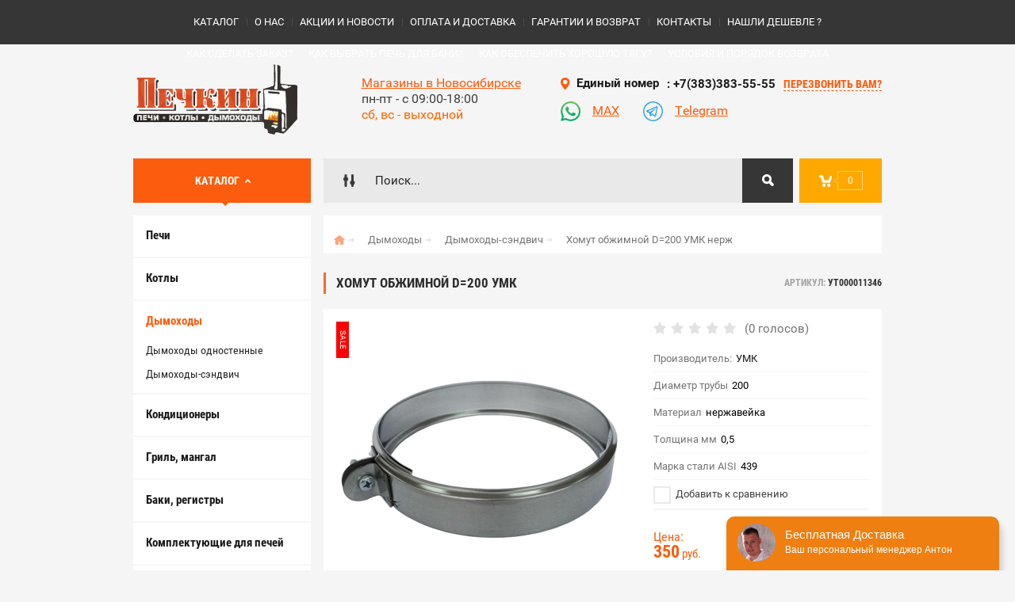

--- FILE ---
content_type: text/html; charset=utf-8
request_url: https://100pechei.ru/magazin/product/homut-obzhimnoj-d200-umk
body_size: 22137
content:

	<!doctype html><html lang="ru"><head><meta charset="utf-8"><title>Хомут обжимной D=200 УМК купить в Новосибирске, цены</title><meta name="description" content="Хомут обжимной D=200 УМК купить по цене 350 руб. в интернет-магазине «Печкин»."><meta name="mailru-domain" content="yqPbt39pMYVoDEPP" /><meta name="SKYPE_TOOLBAR" content="SKYPE_TOOLBAR_PARSER_COMPATIBLE"><meta name="cmsmagazine" content="6436b2df9477c3bdde6dd89690ae98b9" /><meta name="yandex-verification" content="32385317fbb0da09" /><meta name="viewport" content="width=device-width, initial-scale=1.0, maximum-scale=1.0, user-scalable=no"><meta name="format-detection" content="telephone=no"><meta http-equiv="x-rim-auto-match" content="none"><meta id="themeColor" name="theme-color" content=""><link rel="stylesheet" href="/g/css/styles_articles_tpl.css"><!--[if lt IE 10]><script src="/g/libs/ie9-svg-gradient/0.0.1/ie9-svg-gradient.min.js"></script><script src="/g/libs/jquery-placeholder/2.0.7/jquery.placeholder.min.js"></script><script src="/g/libs/jquery-textshadow/0.0.1/jquery.textshadow.min.js"></script><script src="/g/s3/misc/ie/0.0.1/ie.js"></script><![endif]--><!--[if lt IE 9]><script src="/g/libs/html5shiv/html5.js"></script><![endif]--><link href="/t/v1330/images/site.addons.scss.css" rel="stylesheet" type="text/css" /><!--<link rel = "prefetch" as = "image" href = "/thumb/2/8u_70f94JSjtAxJff06amQ/875r495/d/nmk.png">--><!--<link rel = "preload" as = "image" href = "/thumb/2/sIAefQLzQh0MJWLoqG3J-Q/875r495/d/elektro_kotly1.png"><link rel = "preload" as = "image" href = "/thumb/2/-KXBQ7vguLMe2N1Rx0YQlA/875r495/d/tverdotop_kotly1.png"><link rel = "preload" as = "image" href = "/thumb/2/kGCr172eQLL24Y9rYjlq5A/260r160/d/0_95961_7a86a669_orig_0.png"><link rel = "preload" as = "image" href = "/thumb/2/2eR6Tg2HwRLm7L7QrNOdzQ/875r495/d/nkss.jpg"><link rel = "preload" as = "image" href = "/thumb/2/nQ8sRmooQ_ufFOwZasAEDA/875r495/d/rt3337.jpg"><link rel = "preload" as = "image" href = "/thumb/2/zFlkfqSMSmVz53cEVjYJDA/207r90/d/logtip.png">--><!--<link rel = "prefetch" as = "image" href = "/thumb/2/wgt1dPId56AlssxRJNNcsA/875r495/d/36981.jpg"> --><link rel="preload" href="/g/fonts/roboto_condensed/roboto_condensed-r.woff2" as="font" type="font/woff2" crossorigin><link rel="preload" href="/g/fonts/roboto/roboto-r.woff2" as="font" type="font/woff2" crossorigin><link rel="preload" href="/g/fonts/roboto_condensed/roboto_condensed-b.woff2" as="font" type="font/woff2" crossorigin><!--<link rel="preload" href="/g/fonts/roboto/roboto-b.woff2" as="font" type="font/woff2" crossorigin><link rel="prefetch" href="/thumb/2/QqveIq-WV_-gwZXsVwcadQ/875r495/d/jpg_nmk_new-min.jpg" as="image" crossorigin><link rel="prefetch" href="/thumb/2/4n7XdH7CzD4qXIKzoUchDQ/875r495/d/3336981-min-min.jpg" as="image" crossorigin><link rel="prefetch" href="/thumb/2/shWAsGJSc34Jxx5rNQdKpg/875r495/d/555jpg_elektro_kotly1-min.jpg" as="image" crossorigin><link rel="prefetch" href="/thumb/2/QqveIq-WV_-gwZXsVwcadQ/875r495/d/jpg_nmk_new-min.jpg" as="image" crossorigin><link rel="prefetch" href="/thumb/2/QqveIq-WV_-gwZXsVwcadQ/875r495/d/jpg_nmk_new-min.jpg" as="image" crossorigin>--><!--<link rel = "preload" as = "style" href = "/t/v1021/images/theme0/theme.scss.css"><link rel = "preload" as = "style" href = "/g/shop2v2/default/css/theme.less.css">--><!-- <link rel="stylesheet" href="/t/v1330/images/theme0/theme.scss.css"><link rel = "stylesheet" href = "/g/shop2v2/default/css/theme.less.css">--><link rel = "stylesheet" href = "/g/shop2v2/default/css/theme.less.css"><link rel="stylesheet" href="/t/new_styles.css"><meta name="yandex-verification" content="7bc9794dc628c61c" />

            <!-- 46b9544ffa2e5e73c3c971fe2ede35a5 -->
            <script src='/shared/s3/js/lang/ru.js'></script>
            <script src='/shared/s3/js/common.min.js'></script>
        <link rel='stylesheet' type='text/css' href='/shared/s3/css/calendar.css' /><link rel='stylesheet' type='text/css' href='/shared/highslide-4.1.13/highslide.min.css'/>
<script type='text/javascript' src='/shared/highslide-4.1.13/highslide-full.packed.js'></script>
<script type='text/javascript'>
hs.graphicsDir = '/shared/highslide-4.1.13/graphics/';
hs.outlineType = null;
hs.showCredits = false;
hs.lang={cssDirection:'ltr',loadingText:'Загрузка...',loadingTitle:'Кликните чтобы отменить',focusTitle:'Нажмите чтобы перенести вперёд',fullExpandTitle:'Увеличить',fullExpandText:'Полноэкранный',previousText:'Предыдущий',previousTitle:'Назад (стрелка влево)',nextText:'Далее',nextTitle:'Далее (стрелка вправо)',moveTitle:'Передвинуть',moveText:'Передвинуть',closeText:'Закрыть',closeTitle:'Закрыть (Esc)',resizeTitle:'Восстановить размер',playText:'Слайд-шоу',playTitle:'Слайд-шоу (пробел)',pauseText:'Пауза',pauseTitle:'Приостановить слайд-шоу (пробел)',number:'Изображение %1/%2',restoreTitle:'Нажмите чтобы посмотреть картинку, используйте мышь для перетаскивания. Используйте клавиши вперёд и назад'};</script>
<link rel="icon" href="/favicon.ico" type="image/x-icon">

<!--s3_require-->
<link rel="stylesheet" href="/g/basestyle/1.0.1/user/user.css" type="text/css"/>
<link rel="stylesheet" href="/g/basestyle/1.0.1/cookie.message/cookie.message.css" type="text/css"/>
<link rel="stylesheet" href="/g/basestyle/1.0.1/user/user.blue.css" type="text/css"/>
<script type="text/javascript" src="/g/basestyle/1.0.1/user/user.js" async></script>
<link rel="stylesheet" href="/g/basestyle/1.0.1/cookie.message/cookie.message.blue.css" type="text/css"/>
<script type="text/javascript" src="/g/basestyle/1.0.1/cookie.message/cookie.message.js" async></script>
<!--/s3_require-->

<!--s3_goal-->
<script src="/g/s3/goal/1.0.0/s3.goal.js"></script>
<script>new s3.Goal({map:{"230461":{"goal_id":"230461","object_id":"92904241","event":"submit","system":"analytics","label":"Buy_one_click_done","code":"anketa"},"230661":{"goal_id":"230661","object_id":"92904241","event":"submit","system":"metrika","label":"otpravitzakaz","code":"anketa"},"230861":{"goal_id":"230861","object_id":"92903841","event":"submit","system":"metrika","label":"ordercalldone","code":"anketa"},"231061":{"goal_id":"231061","object_id":"92903841","event":"submit","system":"analytics","label":"Order_call_done","code":"anketa"}}, goals: [], ecommerce:[{"ecommerce":{"detail":{"products":[{"id":"666252302","name":"Хомут обжимной D=200 УМК нерж","price":350,"brand":"УМК","category":"Дымоходы/Дымоходы-сэндвич"}]}}}]});</script>
<!--/s3_goal-->
<script src="https://ajax.googleapis.com/ajax/libs/jquery/2.2.0/jquery.min.js"></script></head><body><div class="site-wrapper headertpl"><div class="fixed-btn-block-wr"><div class="go_up"></div></div><div class="callback-form-wr"><div class="callback-form-in"><div class="close-btn"></div><div class="tpl-anketa" data-api-url="/-/x-api/v1/public/?method=form/postform&param[form_id]=92903841&param[tpl]=db:form.minimal.tpl" data-api-type="form">
	
			<div class="title">Обратный звонок</div>		<form method="post" action="/">
		<input type="hidden" name="form_id" value="db:form.minimal.tpl">
		<input type="hidden" name="tpl" value="db:form.minimal.tpl">
		<input type="hidden" name="placeholdered_fields" value="">
									        <div class="tpl-field type-text field-required">
	          <div class="field-title">Ваше имя или название организации: <span class="field-required-mark">*</span></div>	          <div class="field-value">
	          		            	<input  type="text" size="30" maxlength="100" value="" name="d[0]" />
	            	            	          </div>
	        </div>
	        						        <div class="tpl-field type-text field-required">
	          <div class="field-title">Ваш E-mail или телефон: <span class="field-required-mark">*</span></div>	          <div class="field-value">
	          		            	<input  type="text" size="30" maxlength="100" value="" name="d[1]" />
	            	            	          </div>
	        </div>
	        						        <div class="tpl-field type-textarea">
	          <div class="field-title">Комментарий:</div>	          <div class="field-value">
	          		            	<textarea cols="50" rows="7" name="d[2]"></textarea>
	            	            	          </div>
	        </div>
	        						        <div class="tpl-field type-checkbox field-required">
	          	          <div class="field-value">
	          						<ul>
													<li><label><input type="checkbox" value="Да" name="d[3]" />Я согласен(на) на обработку моих персональных данных.</label></li>
											</ul>
					            	          </div>
	        </div>
	        		
		
		<div class="tpl-field tpl-field-button">
			<button type="submit" class="tpl-form-button" >Отправить</button>
		</div>
		<re-captcha data-captcha="recaptcha"
     data-name="captcha"
     data-sitekey="6LddAuIZAAAAAAuuCT_s37EF11beyoreUVbJlVZM"
     data-lang="ru"
     data-rsize="invisible"
     data-type="image"
     data-theme="light"></re-captcha></form>
	
						
	
</div>
</div></div><div class="top-line-wr_pk"><div class="top-line-in_pk"><div class="menu-top-wr2_pk"><ul class="menu-top_pk"><li class="opened active"><a href="/" >КАТАЛОГ</a></li><li><a href="/o-nas" >О НАС</a></li><li><a href="/aktsii-i-novosti" >АКЦИИ И НОВОСТИ</a></li><li><a href="/oplata-i-dostavka" >ОПЛАТА И ДОСТАВКА</a></li><li><a href="/garantii" >ГАРАНТИИ И ВОЗВРАТ</a></li><li><a href="/kontakti" >КОНТАКТЫ</a></li><li><a href="/nashli-deshevle-sdelayem-skidku" >НАШЛИ ДЕШЕВЛЕ ?</a></li><li><a href="/kak-sdelat-zakaz" >КАК СДЕЛАТЬ ЗАКАЗ?</a></li><li><a href="/kak-vybrat-pech-dlya-bani" >КАК ВЫБРАТЬ ПЕЧЬ ДЛЯ БАНИ?</a></li><li><a href="/kak-obespechit-khoroshuyu-tyagu" >КАК ОБЕСПЕЧИТЬ ХОРОШУЮ ТЯГУ?</a></li><li><a href="/usloviya-i-poryadok-vozvrata" >УСЛОВИЯ И ПОРЯДОК ВОЗВРАТА</a></li></ul></div></div></div><div class="top-line-wr"><div class="top-line-in"><div class="menu-blocks-btn"></div><div class="mobile-menu-blocks-wr"><div class="mobile-menu-blocks-in"><div class="mobile-menu-blocks-in-title"><span>Меню</span> <span class="close-btn"></span></div><nav class="menu-top-wr"><ul class="menu-top"><li class="opened active"><a href="/" >КАТАЛОГ</a></li><li><a href="/o-nas" >О НАС</a></li><li><a href="/aktsii-i-novosti" >АКЦИИ И НОВОСТИ</a></li><li><a href="/oplata-i-dostavka" >ОПЛАТА И ДОСТАВКА</a></li><li><a href="/garantii" >ГАРАНТИИ И ВОЗВРАТ</a></li><li><a href="/kontakti" >КОНТАКТЫ</a></li><li><a href="/nashli-deshevle-sdelayem-skidku" >НАШЛИ ДЕШЕВЛЕ ?</a></li><li><a href="/kak-sdelat-zakaz" >КАК СДЕЛАТЬ ЗАКАЗ?</a></li><li><a href="/kak-vybrat-pech-dlya-bani" >КАК ВЫБРАТЬ ПЕЧЬ ДЛЯ БАНИ?</a></li><li><a href="/kak-obespechit-khoroshuyu-tyagu" >КАК ОБЕСПЕЧИТЬ ХОРОШУЮ ТЯГУ?</a></li><li><a href="/usloviya-i-poryadok-vozvrata" >УСЛОВИЯ И ПОРЯДОК ВОЗВРАТА</a></li></ul></nav></div></div><nav class="menu-top-wr2"><ul class="menu-top2"><li class="opened active"><a href="/" >КАТАЛОГ</a></li><li><a href="/o-nas" >О НАС</a></li><li><a href="/aktsii-i-novosti" >АКЦИИ И НОВОСТИ</a></li><li><a href="/oplata-i-dostavka" >ОПЛАТА И ДОСТАВКА</a></li><li><a href="/garantii" >ГАРАНТИИ И ВОЗВРАТ</a></li><li><a href="/kontakti" >КОНТАКТЫ</a></li><li><a href="/nashli-deshevle-sdelayem-skidku" >НАШЛИ ДЕШЕВЛЕ ?</a></li><li><a href="/kak-sdelat-zakaz" >КАК СДЕЛАТЬ ЗАКАЗ?</a></li><li><a href="/kak-vybrat-pech-dlya-bani" >КАК ВЫБРАТЬ ПЕЧЬ ДЛЯ БАНИ?</a></li><li><a href="/kak-obespechit-khoroshuyu-tyagu" >КАК ОБЕСПЕЧИТЬ ХОРОШУЮ ТЯГУ?</a></li><li><a href="/usloviya-i-poryadok-vozvrata" >УСЛОВИЯ И ПОРЯДОК ВОЗВРАТА</a></li></ul></nav><div class="top-line-right"><div class="block-user-wr">
	<div class="login-block-btn ">Вход</div>
	<div class="block-body">
		<div class="block-body-in">
			<div class="block-body-in-title"><span>Мой кабинет</span><span class="close-btn"></span></div>
							<form method="post" action="/users">
					<input type="hidden" name="mode" value="login">
					<div class="field name">
						<label class="field-title" for="login">Логин</label>
						<label class="input"><input type="text" name="login" id="login" tabindex="1" value=""></label>
					</div>
					<div class="field password clear-self">
						<label class="field-title" for="password">Пароль</label>
						<label class="input"><input type="password" name="password" id="password" tabindex="2" value=""></label>
					</div>
					<div class="field links">
						<button type="submit" class="btn-variant1"><span>Войти</span></button>
						<a href="/users/forgot_password" class="forgot">Забыли пароль?</a>
					</div>
						<a href="/users/register" class="register">Регистрация</a>
				<re-captcha data-captcha="recaptcha"
     data-name="captcha"
     data-sitekey="6LddAuIZAAAAAAuuCT_s37EF11beyoreUVbJlVZM"
     data-lang="ru"
     data-rsize="invisible"
     data-type="image"
     data-theme="light"></re-captcha></form>
					</div>
	</div>
</div></div></div></div><div class="site-wrapper-in"><header role="banner" class="site-header" ><div class="site-header-in"><div class="company-block"><a class="company-logo" href="https://100pechei.ru"  title="На главную страницу"><img src=/thumb/2/zFlkfqSMSmVz53cEVjYJDA/207r90/d/logtip.png alt="/"></a><div class="company-name-wr"></div></div><div class="adress_header"><div class="adress_head"><div><a href="/kontakti">Магазины в Новосибирске</a></div><div>пн-пт - с 09:00-18:00</div><div style="color: #ff6600">сб, вс - выходной</div></div></div><div class="company-contacts"><div class="wspr-top-contacts"><div class="top-address"><span class="address-ico"></span><div class="top-address-block-city">Единый номер</div></div><div class="top-phone"><span class="phone-ico"></span><div class="top-phone-block" itemscope itemtype="http://schema.org/Organization"><div style="display:none;" itemprop="name">Индивидуальный предприниматель</div><div style="display:none;" itemprop="address" itemscope itemtype="http://schema.org/PostalAddress"><span itemprop="addressCountry">Россия</span><span itemprop="addressLocality">Новосибирск</span><span itemprop="streetAddress">Богдана Хмельницкого, 115</span><span itemprop="postalCode"> 630027</span></div><div><a onclick="yaCounter31116765.reachGoal('phoneclick'); ga('send', 'event', 'Button', 'Click', 'Phone_click'); return true;" href="tel:73833835555"><span itemprop="telephone"> : +7(383)383-55-55</span></a></div></div><a href="#" class="callback-btn-top" onclick="yaCounter31116765.reachGoal('ordercall'); ga('send', 'event', 'Button', 'Click', 'Order_call'); return true;"><span>перезвонить Вам?</span></a></div></div><div class="wspr-top-messengers"><a href="https://max.ru/u/f9LHodD0cOK8t-XLw5XYLbBdWCCYtWRmi9MXk5FK_ArRmUN0sfkVDproeRg" target="_blank"><span><img src="/t/images/wspr/icon-whatsapp.png"></span><span>MAX</span></a><a href="https://t.me/pechei100" target="_blank"><span><img src="/t/images/wspr/icon-telegram.png"></span><span>Telegram</span></a></div></div></div></header> <!-- .site-header --><div class="search-cart-block-wr" ><div class="search-cart-block-in"><div class="folder-block-btn-wr"><div class="folder-block-btn btn-variant1 active"><span>Каталог</span></div></div><div class="search-block-wr "><div class="search-block-desk-btn"></div><div class="search-block-in"><div class="search-block-in2"><div class="search-block-in-title"><span>Поиск</span><span class="close-btn"></span></div><div class="site-search-wr"><form action="/search" method="get" class="site-search-form clear-self"><input type="text" class="search-text" name="search" onBlur="this.placeholder=this.placeholder==''?'Поиск...':this.placeholder" onFocus="this.placeholder=this.placeholder=='Поиск...'?'':this.placeholder;" placeholder="Поиск..." /><input type="submit" class="search-but" value=""/><re-captcha data-captcha="recaptcha"
     data-name="captcha"
     data-sitekey="6LddAuIZAAAAAAuuCT_s37EF11beyoreUVbJlVZM"
     data-lang="ru"
     data-rsize="invisible"
     data-type="image"
     data-theme="light"></re-captcha></form></div>    
    
<div class="search-online-store">
    <div class="block-title"></div>
    <div class="block-body">
        <form class="dropdown" action="/magazin/search" enctype="multipart/form-data">
            <input type="hidden" name="sort_by" value="">
            
            

                        <div class="row search_price range_slider_wrapper field opened">
                <div class="row-title field-title"><span>Цена</span></div>
                <div class="field-body">
                    <div class="price_range clear-self">
                        <span class="low-wr"><span>от</span> <input name="s[price][min]" type="text" size="5" class="small low" value="0" /></span>
                        <span class="hight-wr"><span>до</span> <input name="s[price][max]" type="text" size="5" class="small hight" data-max="200000" value="200000" /></span>
                    </div>
                    <div class="input_range_slider"></div>
                </div>
            </div>
            
                            <div class="field text ">
                    <label class="field-title" for="s[name]"><span>Название</span></label>
                    <div class="field-body">
                        <label class="input"><input type="text" name="s[name]" id="s[name]" value=""></label>
                    </div>
                </div>
            
                            <div class="field text ">
                    <label class="field-title" for="s[article"><span>Артикул</span></label>
                    <div class="field-body">
                        <label class="input"><input type="text" name="s[article]" id="s[article" value=""></label>
                    </div>
                </div>
            
                            <div class="field text ">
                    <label class="field-title" for="search_text"><span>Текст</span></label>
                    <div class="field-body">
                        <label class="input"><input type="text" name="search_text" id="search_text"  value=""></label>
                    </div>
                </div>
                        
                            <div class="field select ">
                    <span class="field-title"><span>Выберите категорию</span></span>
                    <div class="field-body">
                        <select name="s[folder_id]" id="s[folder_id]">
                            <option value="">Все</option>
                                                                                                                                                            <option value="638868441" >
                                         Печи
                                    </option>
                                                                                                                                <option value="748126861" >
                                        &raquo; Готовые комплекты для бани
                                    </option>
                                                                                                                                <option value="97573851" >
                                        &raquo; Готовые комплекты для дома
                                    </option>
                                                                                                                                <option value="638869841" >
                                        &raquo; Печи для бани
                                    </option>
                                                                                                                                <option value="638870041" >
                                        &raquo; Печи отопительно-варочные
                                    </option>
                                                                                                                                <option value="638868641" >
                                        &raquo; Печи отопительные для дачи
                                    </option>
                                                                                                                                <option value="541431509" >
                                        &raquo; Печи для гаража
                                    </option>
                                                                                                                                <option value="638870641" >
                                        &raquo; Печи-камины
                                    </option>
                                                                                                                                <option value="200421306" >
                                        &raquo; Электрокаменки
                                    </option>
                                                                                                                                <option value="203704507" >
                                        &raquo; Печи для бассейна
                                    </option>
                                                                                                                                <option value="638868041" >
                                         Котлы
                                    </option>
                                                                                                                                <option value="638867841" >
                                        &raquo; Котлы твердотопливные
                                    </option>
                                                                                                                                <option value="638870441" >
                                        &raquo; Электрические котлы
                                    </option>
                                                                                                                                <option value="182807906" >
                                        &raquo; Газовые котлы
                                    </option>
                                                                                                                                <option value="639772241" >
                                         Дымоходы
                                    </option>
                                                                                                                                <option value="638869441" >
                                        &raquo; Дымоходы одностенные
                                    </option>
                                                                                                                                <option value="638869041" >
                                        &raquo; Дымоходы-сэндвич
                                    </option>
                                                                                                                                <option value="679449509" >
                                         Кондиционеры
                                    </option>
                                                                                                                                <option value="679483309" >
                                        &raquo; Настенные сплит-системы
                                    </option>
                                                                                                                                <option value="638870841" >
                                         Гриль, мангал
                                    </option>
                                                                                                                                <option value="638867441" >
                                         Баки, регистры
                                    </option>
                                                                                                                                <option value="638868241" >
                                         Комплектующие для печей
                                    </option>
                                                                                                                                <option value="638868841" >
                                         Изоляция и защита
                                    </option>
                                                                                                                                <option value="638869641" >
                                         Камни для каменки
                                    </option>
                                                                                    </select>
                    </div>
                </div>

                <div id="shop2_search_custom_fields"></div>
            
                        <div id="shop2_search_global_fields">
                
										            </div>
                                        <div class="field select ">
                    <span class="field-title"><span>Производитель</span></span>
                    <div class="field-body">
                        <select name="s[vendor_id]">
                            <option value="">Все</option>          
                                                            <option value="45813702" >GEFEST</option>
                                                            <option value="192753841" >GREIVARI</option>
                                                            <option value="92571509" >Haier</option>
                                                            <option value="6022706" >Kennet</option>
                                                            <option value="44664708" >Prometall</option>
                                                            <option value="192913841" >Везувий</option>
                                                            <option value="192914041" >Жарсталь</option>
                                                            <option value="43708861" >НМК Сибирь</option>
                                                            <option value="192754241" >ПиК</option>
                                                            <option value="192753241" >РФ</option>
                                                            <option value="47875702" >САБАНТУЙ</option>
                                                            <option value="79809909" >СОГРЕЙ</option>
                                                            <option value="215593641" >СТЭН</option>
                                                            <option value="192752841" >СФЕРА</option>
                                                            <option value="26589509" >ТАЙГА</option>
                                                            <option value="192753041" >Теплодар</option>
                                                            <option value="192918641" >Термосталь</option>
                                                            <option value="192753641" >УМК</option>
                                                            <option value="192753441" >Феррум</option>
                                                            <option value="12583302" >ЭкоКамин</option>
                                                            <option value="192754041" >Электромаш</option>
                                                    </select>
                    </div>
                </div>
                                        <div class="field select ">
                    <span class="field-title"><span>Новинка</span></span>
                    <div class="field-body">
                        <select name="s[new]">
                            <option value="">Все</option>
                            <option value="1">да</option>
                            <option value="0">нет</option>
                        </select>
                    </div>
                </div>
            
                            <div class="field select ">
                    <span class="field-title"><span>Спецпредложение</span></span>
                    <div class="field-body">
                        <select name="s[special]">
                            <option value="">Все</option>
                            <option value="1">да</option>
                            <option value="0">нет</option>
                        </select>
                    </div>
                </div>
            
                            <div class="field select">
                    <span class="field-title"><span>Результатов на странице</span></span>
                    <div class="field-body">
                        <select name="s[products_per_page]">
                                                                                                                        <option value="5">5</option>
                                                                                            <option value="20">20</option>
                                                                                            <option value="35">35</option>
                                                                                            <option value="50">50</option>
                                                                                            <option value="65">65</option>
                                                                                            <option value="80">80</option>
                                                                                            <option value="95">95</option>
                                                    </select>
                    </div>
                </div>
            
            <div class="submit">
                <button type="submit" class="search-btn btn-variant1">Найти</button>
            </div>
        <re-captcha data-captcha="recaptcha"
     data-name="captcha"
     data-sitekey="6LddAuIZAAAAAAuuCT_s37EF11beyoreUVbJlVZM"
     data-lang="ru"
     data-rsize="invisible"
     data-type="image"
     data-theme="light"></re-captcha></form>
    </div>
</div><!-- Search Form --></div></div></div><div id="shop2-cart-preview" class="my-cart-body-wr">
		<div class="my-cart-title">
		<span>0</span>
	</div>
	<div class="my-cart-body">
		<div class="my-cart-body-in">
			<div class="my-cart-body-in-title"><span>Корзина</span><span class="close-btn"></span></div>
							<div>Ваша корзина пуста</div>
	                </div>
	</div>
</div><!-- Cart Preview --></div></div><!--<script src="/g/libs/jquery/1.10.2/jquery.min.js"></script>-->
<script>
    var panelColor = $('.top-line-wr').css('backgroundColor');
    $('#themeColor').attr('content', panelColor);
</script>






	<script type="text/javascript" src="/g/printme.js"></script>
	<script type="text/javascript" src="/g/shop2v2/default/js/tpl.js"></script>
	<script type="text/javascript" src="/g/shop2v2/default/js/baron.min.js"></script>
<script type="text/javascript" src="/g/shop2v2/default/js/shop2.2.min.js"></script>


<script type="text/javascript">shop2.init({"productRefs": {"490587702":{"dostavka_85":{"d55a5cc4e23a5bf9878ab86deea85053":["666252302"]},"garantii":{"a17ee8ef129cb48c194a6618236ac194":["666252302"]},"diametr_truby_972":{"370184441":["666252302"]},"material":{"370181841":["666252302"]},"tolsina_mm":{"370182641":["666252302"]},"marka_stali_aisi":{"22934506":["666252302"]}}},"apiHash": {"getPromoProducts":"a4793cbaf2d55730ae3dea2d8a8507a5","getSearchMatches":"42254c680cccdd32ec22341bf4efcf3c","getFolderCustomFields":"804cd4130b085d1d6e822c67e913c569","getProductListItem":"98b6ae6bc03eeeaa390b2de5f71cf5a5","cartAddItem":"2d4009a01a86aea375ae5d22f9c0043e","cartRemoveItem":"1dc8c1adb0d69e306f252b8a41032564","cartUpdate":"2a03c51dd2af62e2cdf4aa7ac89a1690","cartRemoveCoupon":"2d84ee92bb83278d7efc3aaf9fc6662e","cartAddCoupon":"150c76d477d2ee280827701d9eecb02b","deliveryCalc":"15671bb003e662acaec61f4ee0969de9","printOrder":"b66c34ec56872df36308122dea913e23","cancelOrder":"978a3becb7b3767c44fe3050dfd07828","cancelOrderNotify":"5e2344389ea3ee4ddff6d33cd5f2d220","repeatOrder":"21ef133dc712acebbb85af13d4c48467","paymentMethods":"25e20ca29cde4f1c721ec7ae2deead56","compare":"c80123a7300ad9069aa2786bc58dea85"},"hash": null,"verId": 1780759,"mode": "product","step": "","uri": "/magazin","IMAGES_DIR": "/d/","my": {"list_picture_enlarge":true,"accessory":"\u0410\u043a\u0441\u0441\u0435\u0441\u0441\u0443\u0430\u0440\u044b","kit":"\u041d\u0430\u0431\u043e\u0440","recommend":"\u0420\u0435\u043a\u043e\u043c\u0435\u043d\u0434\u0443\u0435\u043c\u044b\u0435","similar":"\u041f\u043e\u0445\u043e\u0436\u0438\u0435","modification":"\u041c\u043e\u0434\u0438\u0444\u0438\u043a\u0430\u0446\u0438\u0438","unique_values":true,"pricelist_options_toggle":true,"image_cart_width":"368","image_cart_height":"564","hide_share":true},"maps_yandex_key":"","maps_google_key":""});</script>
<style type="text/css">.product-item-thumb {width: 272px;}.product-item-thumb .product-image, .product-item-simple .product-image {height: 330px;width: 272px;}.product-item-thumb .product-amount .amount-title {width: 176px;}.product-item-thumb .product-price {width: 222px;}.shop2-product .product-side-l {width: 180px;}.shop2-product .product-image {height: 160px;width: 180px;}.shop2-product .product-thumbnails li {width: 50px;height: 50px;}</style><div class="site-container"><aside role="complementary" class="site-sidebar left  viewedBlockNone "><div class="folders-block-wr opened"><div class="folders-block-in"><ul class="folders-ul"><li><a href="/magazin/folder/pechi" ><span>Печи</span></a><ul class="level-2"><li><a href="/magazin/folder/gotovyye-komplekty-dlya-bani" ><span>Готовые комплекты для бани</span></a></li><li><a href="/magazin/folder/gotov-kompl-dl-dom" ><span>Готовые комплекты для дома</span></a></li><li><a href="/magazin/folder/pechi-dlya-bani-sauny" ><span>Печи для бани</span></a></li><li><a href="/magazin/folder/pechi-otopitelno-varochnyye" ><span>Печи отопительно-варочные</span></a></li><li><a href="/magazin/folder/otopitelnye-pechi-dlya-dachi" ><span>Печи отопительные для дачи</span></a></li><li><a href="/magazin/folder/pechi-dlya-garazha" ><span>Печи для гаража</span></a></li><li><a href="/magazin/folder/pechi-kaminy" ><span>Печи-камины</span></a></li><li><a href="/magazin/folder/elektrokamenki" ><span>Электрокаменки</span></a></li><li><a href="/magazin/folder/vodonagrevateli-dlya-bassejna" ><span>Печи для бассейна</span></a></li></ul></li><li><a href="/magazin/folder/kotly" ><span>Котлы</span></a><ul class="level-2"><li><a href="/magazin/folder/kotly-tverdotoplivnye" ><span>Котлы твердотопливные</span></a></li><li><a href="/magazin/folder/elektrokotly" ><span>Электрические котлы</span></a></li><li><a href="/magazin/folder/gazovye-kotly" ><span>Газовые котлы</span></a></li></ul></li><li class="opened"><a href="/magazin/folder/dymokhody-nsk" ><span>Дымоходы</span></a><ul class="level-2"><li><a href="/magazin/folder/dymohody-odnostennye" ><span>Дымоходы одностенные</span></a></li><li class="opened active"><a href="/magazin/folder/dymohody-sendvich" ><span>Дымоходы-сэндвич</span></a></li></ul></li><li><a href="/magazin/folder/kondicionery" ><span>Кондиционеры</span></a><ul class="level-2"><li><a href="/magazin/folder/nastennye-split-sistemy" ><span>Настенные сплит-системы</span></a></li></ul></li><li><a href="/magazin/folder/gril-mangal" ><span>Гриль, мангал</span></a></li><li><a href="/magazin/folder/baki-registry" ><span>Баки, регистры</span></a></li><li><a href="/magazin/folder/komplektuyushchiye-dlya-pechey" ><span>Комплектующие для печей</span></a></li><li><a href="/magazin/folder/izolyatsiya-i-zashchita" ><span>Изоляция и защита</span></a></li><li><a href="/magazin/folder/kamni-dlya-kamenki" ><span>Камни для каменки</span></a></li></ul></div></div><div class="edit-block-wr"><div class="edit-block-body-wr"><div class="edit-block-title">Яндекс, 2ГИС</div><div class="edit-block-body"><p style="text-align: center;"><iframe frameborder="0" height="50" src="https://yandex.ru/sprav/widget/rating-badge/1132760653?type=rating" width="150"></iframe></p>

<p style="text-align: center;"><iframe frameborder="0" height="50px" src="https://widget.2gis.ru/api/widget?org_id=141274360047181&amp;branch_id=141265771010277&amp;size=medium&amp;theme=light" width="150px"></iframe></p></div><div class="edit-block-timer-wr"><div class="edit-block-timer-title">До конца акции осталось:</div><div class="edit-block-timer"></div></div></div></div><nav class="menu-left-wr"><ul class="menu-left"><li><a href="/poleznaya-informaciya" >ПОЛЕЗНАЯ ИНФОРМАЦИЯ</a></li></ul></nav><nav class="menu-left-wr"><ul class="menu-left"><li><a rel="nofollow" href="//novosibirsk.flamp.ru/firm/pechkin_sklad_magazin_po_prodazhe_pechejj_kotlov_dymokhodov-141265771010277">Отзывы о нас</a></li></ul></nav><div><a class="flamp-widget" href="//novosibirsk.flamp.ru/firm/pechkin_sklad_magazin_po_prodazhe_pechejj_kotlov_dymokhodov-141265771010277"  data-flamp-widget-type="medium-new" data-flamp-widget-id="141265771010277">Отзывы о нас на Флампе</a>
            <script>!function(d,s){var js,fjs=d.getElementsByTagName(s)[0];js=d.createElement(s);js.async=1;js.src="//widget.flamp.ru/loader.js";fjs.parentNode.insertBefore(js,fjs);}(document,"script");</script>
            </div><div class="news-wrap"><div class="news-name clear-self">Новости</div><div class="news-block-wr"><div class="news-block"><time class="news-date" datetime="2025-12-23 14:10:07">23.<span>12.2025</span></time><a href="/aktsii-i-novosti/view/rez-rab-nov-2026" class="news-title">Режим работы на новогодние праздники в 2026 году.</a></div><div class="news-block"><time class="news-date" datetime="2025-04-28 16:00:55">28.<span>04.2025</span></time><a href="/aktsii-i-novosti/view/rezhim2025" class="news-title">Режим работы на майские праздники в 2025 году</a></div><div class="news-block"><time class="news-date" datetime="2025-03-10 17:13:44">10.<span>03.2025</span></time><a href="/aktsii-i-novosti/view/dym-umk" class="news-title">СКИДКА НА ДЫМОХОДЫ УМК</a></div></div><a href="/aktsii-i-novosti" class="all-news">Все новости</a></div></aside> <!-- .site-sidebar.left --><main role="main" class="site-main"><div class="site-main__inner"><div class="path-wrapper"><div class="site-path" itemscope itemtype="http://schema.org/BreadcrumbList"><span itemscope itemprop="itemListElement" itemtype="http://schema.org/ListItem"><span><a  itemprop="item" href="/"><span itemprop="name">Главная</span><meta itemprop="position" content="1"></a></span></span> <span itemscope itemprop="itemListElement" itemtype="http://schema.org/ListItem"><span><a  itemprop="item" href="/magazin/folder/dymokhody-nsk"><span itemprop="name">Дымоходы</span></a></span><meta itemprop="position" content="2"></span> <span itemscope itemprop="itemListElement" itemtype="http://schema.org/ListItem"><span><a  itemprop="item" href="/magazin/folder/dymohody-sendvich"><span itemprop="name">Дымоходы-сэндвич</span></a></span><meta itemprop="position" content="3"></span> <span itemscope itemprop="itemListElement" itemtype="http://schema.org/ListItem"><span itemprop="name"><span style="position: relative; top: 7px;">Хомут обжимной D=200 УМК нерж</span></span><meta itemprop="position" content="4"></span></div></div><h1 style="display: flex;justify-content: space-between;align-items: center;">Хомут обжимной D=200 УМК<span style="display: flex;float:right;padding-left: 20px;font-size: 14px;">
	
					
	
	
					<div class="shop2-product-article"><span>Артикул:</span> УТ000011346</div>
	
	</span></h1><div class="site-content-body bgNone">
	<div class="shop2-cookies-disabled shop2-warning hide"></div>
	
	
	
		
							
			
							
			
							
			
		
					<div class="shop2-product-mode-wr" itemscope itemtype="http://schema.org/Product">
	<div itemprop="name" style="display:none;">Хомут обжимной D=200 УМК нерж</div>
	
	
	<form 
		method="post" 
		action="/magazin?mode=cart&amp;action=add" 
		accept-charset="utf-8"
		class="product-shop2 clear-self">

		<input type="hidden" name="kind_id" value="666252302"/>
		<input type="hidden" name="product_id" value="490587702"/>
		<input type="hidden" name="meta" value='{&quot;diametr_truby_972&quot;:&quot;370184441&quot;,&quot;material&quot;:&quot;370181841&quot;,&quot;tolsina_mm&quot;:&quot;370182641&quot;,&quot;marka_stali_aisi&quot;:&quot;22934506&quot;}'/>
		
		<div class="product-l-side-wr">
			<div class="product-l-side">
				<div class="product-label">
										<div class="product-spec">Sale</div>				</div>
				<div class="product-image" title="Хомут обжимной D=200 УМК нерж">
										<div>
						<a href="/d/1homut_n1.png" data-size="800x582">
		                <img itemprop="image" src="/thumb/2/MiZmKVMouIMZxCq8ZNbk_g/368r564/d/1homut_n1.png"  />
		                </a>
		            </div>
	                	                					<div >
	                   <a href="/d/1homut_n_5.png" style="display: none;">
	                        <img src="/thumb/2/jFOBEan4xjnyxBYkxPs9Dg/368r564/d/1homut_n_5.png" alt="" />
	                    </a>
	                </div>
	                                </div>


	            	            <div class="product-thumbnails-wr">
	                <ul class="product-thumbnails">
	                    	                    <li class="active">
		                    <a href="/d/1homut_n1.png">
		                      <img src="/thumb/2/Dl_I5HxkDzE97yCDYjPVPQ/48r74/d/1homut_n1.png" alt=""  />
		                  	</a>
						</li>
	                    	                    	                        <li>
	                            <a href="/d/1homut_n_5.png">
	                                <img src="/thumb/2/GwS0iN2icZkpIN8--2jzWg/48r74/d/1homut_n_5.png" alt="" />
	                            </a>
	                        </li>
	                    	                </ul>
	            </div>
	            
							</div>
		</div>
		<div class="product-r-side">
			
				
	<div class="tpl-rating-block"><div class="tpl-stars" itemscope itemtype="http://schema.org/Rating"><div class="tpl-rating"   style="width: 0%;"></div><div tyle="display:none; itemprop="aggregateRating"><div style="display:none;" itemprop="ratingValue"></div></div></div><span>(0 голосов)</span></div>
			
	
					
	
	
					<div class="shop2-product-article"><span>Артикул:</span> УТ000011346</div>
	
	
            
                        <div class="product-anonce">
                Предназначен для крепления элементов дымохода между собой
            </div>
            
			<div class="details-product">

				<ul class="product-options"><li class="even"><div class="option-title">Производитель:</div><div class="option-body"><a href="/shop/vendor/umk"><span itemprop="brand">УМК</span></a></div></li><li class="odd type-select"><div class="option-title">Диаметр трубы</div><div class="option-body">200</div></li><li class="even type-select"><div class="option-title">Материал</div><div class="option-body">нержавейка</div></li><li class="odd type-select"><div class="option-title">Толщина мм</div><div class="option-body">0,5</div></li><li class="even type-select"><div class="option-title">Марка стали AISI</div><div class="option-body">439</div></li></ul>				
			<div class="product-compare">
			<label>
				<input type="checkbox" value="666252302"/>
				Добавить к сравнению
			</label>
		</div>
		
				
				<div class="shop2-clear-container"></div>
			</div>
						<div itemprop="offers" itemscope itemtype="http://schema.org/Offer">
				<div class="add-form">
				<div style="display:none;" itemprop="priceCurrency">RUB</div>
					<div class="product-price">
						<div itemprop="priceValidUntil" style="display:none;">3030-01-01</div>
						<div itemprop="availability" style="display:none;">InStock</div>
						<span style="color: #fb5c0d; display: inline-block; vertical-align: middle;">Цена: </span>
							<div class="price-current">
		<strong  itemprop="price">350</strong> руб.			</div>
							
					</div>
						<div class="product-amount">
									<div class="amount-title">Количество:</div>
										<div class="shop2-product-amount">
				<button type="button" class="amount-minus">&#8722;</button><input type="text" name="amount" data-min="1" data-multiplicity="0" maxlength="4" value="1" /><button type="button" class="amount-plus">&#43;</button>
			</div>
						</div>

				</div>
			</div>
				
			<button class="shop2-product-btn type-3 buy btn-variant1" type="submit" onclick="yaCounter31116765.reachGoal('buttonkupit'); ga('send', 'event', 'Button', 'Click', 'Add_to_card'); return true;">
			<span>Купить</span>
		</button>
	

<input type="hidden" value="Хомут обжимной D=200 УМК нерж" name="product_name" />
<input type="hidden" value="http://100pechei.ru/magazin/product/homut-obzhimnoj-d200-umk" name="product_link" />
								<div class="buy-one-click-wr">
					<a class="buy-one-click" href="#" onclick="yaCounter31116765.reachGoal('oneclickkupit'); ga('send', 'event', 'Button', 'Click', 'Buy_one_click'); return true;">Купить в один клик</a>
				</div>
                					</div>
	<re-captcha data-captcha="recaptcha"
     data-name="captcha"
     data-sitekey="6LddAuIZAAAAAAuuCT_s37EF11beyoreUVbJlVZM"
     data-lang="ru"
     data-rsize="invisible"
     data-type="image"
     data-theme="light"></re-captcha></form><!-- Product -->
	<div>	



	<div id="product_tabs" class="shop-product-data">
					<ul class="shop-product-tabs">
				<li class="active-tab"><a href="#shop2-tabs-2"><span>Описание</span></a></li><li ><a href="#shop2-tabs-01"><span>Отзывы</span></a></li><li ><a href="#shop2-tabs-11"><span>Оплата и Доставка</span></a></li><li ><a href="#shop2-tabs-17"><span>Гарантии</span></a></li>
			</ul>

						<div class="shop-product-desc" itemprop="description">
				
				
								<div class="desc-area active-area" id="shop2-tabs-2">
					Хомут обжимной&nbsp;предназначен для&nbsp;крепления элементов дымохода между собой, используется для&nbsp;улучшения герметизации на&nbsp;стыках дымоходов.
					<div class="shop2-clear-container"></div>
				</div>
								
								
				
				
				<div class="desc-area " id="shop2-tabs-11"><p><strong>еть магазинов Печкин находится в&nbsp;Новосибирске. Заказы доставляем по&nbsp;всей России и&nbsp;в страны ближнего зарубежья.</strong></p>

<p><strong><strong>ОПЛАТИТЬ ЗАКАЗ&nbsp;можно:</strong></strong></p>

<ol>
	<li><strong>Наличными при получении товара</strong>. Вместе с заказом выдаются документы об оплате и бланк заказа. Заказ можно оформить по телефону или через интернет-магазин.</li>
	<li><strong>Наличными в торговом зале.</strong>&nbsp;Адрес - г. Новосибирск:
	<ul>
		<li>ул. Северная, 41,</li>
		<li>ул. Б. Хмельницкого, 117,</li>
		<li>ул. Пермитина, 24/2, офис 12,</li>
		<li>ул. Кирова, 113/4.</li>
	</ul>
	</li>
	<li><strong>Банковскими картами в торговом зале</strong>.&nbsp;</li>
	<li>Оплатить заказ<strong>&nbsp;с банковской карты на нашу карту&nbsp;</strong>(удобно при оформлении заказа из другого города)</li>
	<li>Оплата по выставленному счету&nbsp;<strong>в банке или через расчетный счёт</strong></li>
</ol>

<hr />
<p>&nbsp;<strong>Доставка п</strong><strong>о Новосибирску и Новосибирской области.</strong></p>

<p><strong>1. Самовывоз</strong>&nbsp;со складов по адресам в г. Новосибирск:</p>

<ul>
	<li>ул. Северная, 41.</li>
	<li>ул. Б. Хмельницкого, 117.</li>
</ul>

<p><strong>2.</strong>&nbsp;При покупке на сумму от 15 000 рублей<strong>&nbsp;доставка&nbsp;<strong>по Новосибирску БЕСПЛАТНО!</strong></strong>&nbsp;При покупке&nbsp;на сумму более 30&nbsp;000 рублей доставка по области до&nbsp;<strong>30 км от Новосибирска БЕСПЛАТНО.</strong>&nbsp;Стоимость доставки заказа на сумму менее 15000 рублей, а также по области, рассчитывается логистом в зависимости от места доставки.</p>

<p><strong>Внимание</strong>, на товар участвующий в акции бесплатная доставка не распространяется. &nbsp;</p>

<p><strong>3.</strong>&nbsp;<strong>Доставка в регионы России</strong><strong>.</strong></p>

<p>Доставка до транспортной компании в Новосибирске&nbsp;<strong>бесплатна</strong>, при сумме заказа выше 15000 руб!&nbsp;</p>

<p>Доставка осуществляется силами согласованной сторонами транспортной компании по ее тарифам. Тариф транспортной компании до указанного вами места вы оплачиваете самостоятельно при получении заказа. С тарифами наиболее популярных, с нашей точки зрения, транспортных компаний, можно ознакомиться&nbsp;<strong><a href="/tablitsa-kontaktnykh-dannykh-transportnykh-kompaniy" target="_blank">Здесь</a></strong>.</p>

<p><strong>Сроки доставки</strong></p>

<p>Сроки доставки зависят от способа доставки и места получения покупки. По Новосибирску и Новосибирской области, в том числе до Траспортной компании, мы доставляем в течение 2-7 дней (в зависимости от сезонных факторов).</p>

<p><strong>Если у Вас остались вопросы по поводу доставки, позвоните, пожалуйста, для уточнения информации </strong><strong><a href="tel:+73833835555">8&nbsp;(383)&nbsp;383-55-55</a>.</strong></p><div class="shop2-clear-container"></div></div><div class="desc-area " id="shop2-tabs-17"><p><strong>Почему нам стоит доверять?</strong></p>

<p>Мы предлагаем только качественные изделия российских и мировых производителей. Вся продукция, требующая обязательной сертификации, имеет сертификаты и обеспечивается гарантийным обслуживанием производителя. При покупке товара Вы получаете чек, копию чека с печатью организации, УПД (в случае безналичного расчета между организациями), а также паспорт товара от завода изготовителя с инструкциями. &nbsp;</p>

<p>На всю продукцию распространяется гарантия. Срок гарантии устанавливает завод изготовитель, но она составляет не менее 1 года.</p>

<p>Мы без проблем примем обратно проданный нами товар, при условии, что возврат происходит в установленный законом срок, он не является электротехнически сложным прибором (входит в перечень товаров, утвержденный правительством РФ, не подлежащих возврату), у него отсутствуют видимые повреждения на товаре.<br />
<br />
В соответствии с законом о защите прав потребителей и постановлением Правительства Российской Федерации №55 от 19 января 1998 г. &quot;Перечень непродовольственных товаров надлежащего качества, не подлежащих возврату или обмену на аналогичный товар других размера, формы, габарита, фасона, расцветки или комплектации&quot; (с изменениями на 20 октября 1998 года) продавец не обязан принимать обратно исправное оборудование, если оно по каким-либо причинам не подошло покупателю.</p>

<p><strong>Возврат денег</strong></p>

<p>Вы можете отказаться от заказанного товара в любое время до получения или в течение 14 дней после при следующих условиях:</p>

<ul>
	<li>Товар не испорчен, имеет товарный вид и сохраняет функциональность;</li>
	<li>Сохранены документы на товар (товарный и кассовый чек);</li>
	<li>Товар не устанавливался, не имеет следов использования, активации;</li>
	<li>Товар имеет товарную упаковку, сохранены заводские пломбы (если они были), а также сохранена комплектность, документация, упаковка не должна быть повреждена;</li>
</ul>

<p><strong>Возврат товара с недостатками</strong></p>

<p>Если вы получили товар ненадлежащего качества (заводской брак, не может выполнять свои функции), вы вправе вернуть товар в течении 20 дней с момента получения.</p><div class="shop2-clear-container"></div></div>
								<div class="desc-area " id="shop2-tabs-01">
                    <div class="comments" >
	
	
	
			    
		
			<div class="tpl-block-header">Оставьте отзыв</div>

			<div class="tpl-info">
				Заполните обязательные поля <span class="tpl-required">*</span>.
			</div>

			<form action="" method="post" class="tpl-form comments-form">
															<input type="hidden" name="comment_id" value="" />
														 

						<div class="tpl-field">
							<label class="tpl-title" for="d[1]">
								Имя:
																	<span class="tpl-required">*</span>
																							</label>
							
							<div class="tpl-value">
																	<input type="text" size="40" name="author_name" maxlength="" value ="" />
															</div>

							
						</div>
														 

						<div class="tpl-field">
							<label class="tpl-title" for="d[1]">
								E-mail:
																							</label>
							
							<div class="tpl-value">
																	<input type="text" size="40" name="author" maxlength="" value ="" />
															</div>

							
						</div>
														 

						<div class="tpl-field">
							<label class="tpl-title" for="d[1]">
								Комментарий:
																	<span class="tpl-required">*</span>
																							</label>
							
							<div class="tpl-value">
																	<textarea cols="55" rows="10" name="text"></textarea>
															</div>

							
						</div>
														 

						<div class="tpl-field">
							<label class="tpl-title" for="d[1]">
								Оценка:
																							</label>
							
							<div class="tpl-value">
																	
																			<div class="tpl-stars">
											<span>1</span>
											<span>2</span>
											<span>3</span>
											<span>4</span>
											<span>5</span>
											<input name="rating" type="hidden" value="0" />
										</div>
									
															</div>

							
						</div>
																			    <div class="tpl-field">
						    <label>
						        <input required type="checkbox" class="auth_reg" name="personal_data" value="1"  />
						    </label>
						    &nbsp;Я согласен(на) на обработку моих персональных данных. <a href="/users?mode=agreement" target="_blank">Подробнее</a> <span class="tpl-required">*</span>
						    						    					    </div>
									
				<div class="tpl-field">
					<input type="submit" class="tpl-button tpl-button-big" value="Отправить" />
				</div>

			<re-captcha data-captcha="recaptcha"
     data-name="captcha"
     data-sitekey="6LddAuIZAAAAAAuuCT_s37EF11beyoreUVbJlVZM"
     data-lang="ru"
     data-rsize="invisible"
     data-type="image"
     data-theme="light"></re-captcha></form>
		
	</div>
                    <div class="shop2-clear-container"></div>
                </div>
                			</div><!-- Product Desc -->
		
				<div class="shop2-clear-container"></div>
	</div>
</div>
	<a href="javascript:shop2.back()" class="white-btn shop2-btn-back">Назад</a>
</div>
<div class="buy-one-click-form-wr">
	<div class="buy-one-click-form-in">
        <div class="close-btn"></div><div class="tpl-anketa" data-api-url="/-/x-api/v1/public/?method=form/postform&param[form_id]=92904241&param[tpl]=db:form.minimal.tpl" data-api-type="form">
	
			<div class="title">Купить в один клик</div>		<form method="post" action="/">
		<input type="hidden" name="form_id" value="db:form.minimal.tpl">
		<input type="hidden" name="tpl" value="db:form.minimal.tpl">
		<input type="hidden" name="placeholdered_fields" value="">
									        <div class="tpl-field type-text">
	          	          <div class="field-value">
	          		            	<input type="hidden" size="30" maxlength="100" value="18.118.49.15" name="d[0]" />
	            	            	          </div>
	        </div>
	        						        <div class="tpl-field type-text">
	          	          <div class="field-value">
	          		            	<input type="hidden" size="30" maxlength="100" value="" name="d[1]"class="productName" />
	            	            	          </div>
	        </div>
	        						        <div class="tpl-field type-text">
	          	          <div class="field-value">
	          		            	<input type="hidden" size="30" maxlength="100" value="" name="d[2]"class="productLink" />
	            	            	          </div>
	        </div>
	        						        <div class="tpl-field type-text field-required">
	          <div class="field-title">Ваше имя: <span class="field-required-mark">*</span></div>	          <div class="field-value">
	          		            	<input  type="text" size="30" maxlength="100" value="" name="d[3]" />
	            	            	          </div>
	        </div>
	        						        <div class="tpl-field type-text field-required">
	          <div class="field-title">Ваш контактный телефон: <span class="field-required-mark">*</span></div>	          <div class="field-value">
	          		            	<input  type="text" size="30" maxlength="100" value="" name="d[4]" />
	            	            	          </div>
	        </div>
	        						        <div class="tpl-field type-checkbox field-required">
	          	          <div class="field-value">
	          						<ul>
													<li><label><input type="checkbox" value="Да" name="d[5]" />Я согласен(на) на обработку моих персональных данных.</label></li>
											</ul>
					            	          </div>
	        </div>
	        						        <div class="tpl-field type-textarea">
	          <div class="field-title">Комментарий:</div>	          <div class="field-value">
	          		            	<textarea cols="50" rows="7" name="d[6]"></textarea>
	            	            	          </div>
	        </div>
	        		
		
		<div class="tpl-field tpl-field-button">
			<button type="submit" class="tpl-form-button" >Отправить</button>
		</div>
		<re-captcha data-captcha="recaptcha"
     data-name="captcha"
     data-sitekey="6LddAuIZAAAAAAuuCT_s37EF11beyoreUVbJlVZM"
     data-lang="ru"
     data-rsize="invisible"
     data-type="image"
     data-theme="light"></re-captcha></form>
	
						
	
</div>
	</div>
</div>
	


	


	
	</div></div></main> <!-- .site-main --></div></div><footer role="contentinfo" class="site-footer" ><div class="site-footer-in"><nav class="menu-bottom-wrap"><ul class="menu-bottom"><li class="opened active"><a href="/" ><span>КАТАЛОГ</span></a></li><li><a href="/o-nas" ><span>О НАС</span></a></li><li><a href="/aktsii-i-novosti" ><span>АКЦИИ И НОВОСТИ</span></a></li><li><a href="/oplata-i-dostavka" ><span>ОПЛАТА И ДОСТАВКА</span></a></li><li><a href="/garantii" ><span>ГАРАНТИИ И ВОЗВРАТ</span></a></li><li><a href="/kontakti" ><span>КОНТАКТЫ</span></a></li><li><a href="/nashli-deshevle-sdelayem-skidku" ><span>НАШЛИ ДЕШЕВЛЕ ?</span></a></li><li><a href="/kak-sdelat-zakaz" ><span>КАК СДЕЛАТЬ ЗАКАЗ?</span></a></li><li><a href="/kak-vybrat-pech-dlya-bani" ><span>КАК ВЫБРАТЬ ПЕЧЬ ДЛЯ БАНИ?</span></a></li><li><a href="/kak-obespechit-khoroshuyu-tyagu" ><span>КАК ОБЕСПЕЧИТЬ ХОРОШУЮ ТЯГУ?</span></a></li><li><a href="/usloviya-i-poryadok-vozvrata" ><span>УСЛОВИЯ И ПОРЯДОК ВОЗВРАТА</span></a></li></ul><a href="https://100pechei.ru/politika-konfidenicalnosti" style="padding-top: 15px">Политика в отношении обработки персональных данных</a></nav><div class="gr-form-wrap2"><div class="tpl-anketa" data-api-url="/-/x-api/v1/public/?method=form/postform&param[form_id]=93237841&param[tpl]=db:form.minimal.tpl" data-api-type="form">
	
			<div class="title">Скомплектуем и рассчитаем</div>		<form method="post" action="/">
		<input type="hidden" name="form_id" value="db:form.minimal.tpl">
		<input type="hidden" name="tpl" value="db:form.minimal.tpl">
		<input type="hidden" name="placeholdered_fields" value="1">
									        <div class="tpl-field type-phone field-required">
	          	          <div class="field-value">
	          		            	<input data-validator="phone" type="text" size="30" maxlength="100" value="" name="d[0]" placeholder="Телефон или E-mail *"  />
	            	            	          </div>
	        </div>
	        		
		
		<div class="tpl-field tpl-field-button">
			<button type="submit" class="tpl-form-button" >Отправить</button>
		</div>
		<re-captcha data-captcha="recaptcha"
     data-name="captcha"
     data-sitekey="6LddAuIZAAAAAAuuCT_s37EF11beyoreUVbJlVZM"
     data-lang="ru"
     data-rsize="invisible"
     data-type="image"
     data-theme="light"></re-captcha></form>
	
						
	
</div>
</div><div class="adress_footer"><div class="edit_title"></div><div class="edit_body"><style>
    .adress-f{
        display: flex;
        justify-content: space-between;
        
    }
    @media only screen and (max-width: 425px) {
        .adress-f{
            display: flex;
            flex-direction: column;
        }
    }
</style>


<div class="adress-f">
    <div style="margin-top: 5%;" itemprop="address" itemscope="" itemtype="http://schema.org/PostalAddress">
        <div><strong><span itemprop="postalCode">630082</span>, <span itemprop="addressCountry">Россия</span>, <span itemprop="addressLocality">Новосибирск</span><br><span itemprop="streetAddress">Северная, 41, корпус 1</span><br>(магазин, склад)</strong></div>
        <p></p>
        <div>пн-пт - с 09:00-18:00</div>
        <div style="color: #ff6600">сб, вс - выходной</div>
    </div>
    <div style="margin-top: 5%;" itemprop="address" itemscope="" itemtype="http://schema.org/PostalAddress">
        <div><strong><span itemprop="postalCode">630129</span>, <span itemprop="addressCountry">Россия</span>, <span itemprop="addressLocality">Новосибирск</span><br><span itemprop="streetAddress">
Б. Хмельницкого, 115</span><br>(магазин, склад)</strong></div>
        <p></p>
        <div>пн-пт - с 09:00-18:00</div>
        <div>обед с 13:00-13:40</div>
        <div style="color: #ff6600">сб, вс - выходной</div>
    </div>
</div></div></div><div class="site-name"><a href="mailto:info@100pechei.ru" style="color: black;font-size: 1rem;">info@100pechei.ru</a></div><div class="soc-block"><a rel="nofollow" target="_blank" href="https://max.ru/u/f9LHodD0cOK8t-XLw5XYLbBdWCCYtWRmi9MXk5FK_ArRmUN0sfkVDproeRg"><img src=/thumb/2/D0SwWmcuia85jTOdA3dZSQ/20c20/d/1920x1080-2.png alt="/"></a></div><div class="footer-bot"><div class="site-counters"><!-- Yandex.Metrika counter -->
<script type="text/javascript" >
   (function(m,e,t,r,i,k,a){m[i]=m[i]||function(){(m[i].a=m[i].a||[]).push(arguments)};
   m[i].l=1*new Date();k=e.createElement(t),a=e.getElementsByTagName(t)[0],k.async=1,k.src=r,a.parentNode.insertBefore(k,a)})
   (window, document, "script", "https://mc.yandex.ru/metrika/tag.js", "ym");

   ym(31116765, "init", {
        clickmap:true,
        trackLinks:true,
        accurateTrackBounce:true,
        webvisor:true,
        ecommerce:"dataLayer"
   });
</script>
<noscript><div><img src="https://mc.yandex.ru/watch/31116765" style="position:absolute; left:-9999px;" alt="" /></div></noscript>
<!-- /Yandex.Metrika counter -->

<script type="text/javascript">
$(document).ready(function() {
$('[href="tel:8(383) 272-38-00"]').addClass('callibri');
$('[href="tel:8(383) 272-38-38"]').addClass('callibri');
});
</script>

<script src="//cdn.callibri.ru/callibri.js" type="text/javascript" charset="utf-8"></script>

<span style="display: none;"><!-- Rating@Mail.ru counter -->
<script type="text/javascript">
var _tmr = _tmr || [];
_tmr.push({id: "2676285", type: "pageView", start: (new Date()).getTime()});
(function (d, w, id) {
  if (d.getElementById(id)) return;
  var ts = d.createElement("script"); ts.type = "text/javascript"; ts.async = true; ts.id = id;
  ts.src = (d.location.protocol == "https:" ? "https:" : "http:") + "//top-fwz1.mail.ru/js/code.js";
  var f = function () {var s = d.getElementsByTagName("script")[0]; s.parentNode.insertBefore(ts, s);};
  if (w.opera == "[object Opera]") { d.addEventListener("DOMContentLoaded", f, false); } else { f(); }
})(document, window, "topmailru-code");
</script><noscript><div style="position:absolute;left:-10000px;">
<img src="//top-fwz1.mail.ru/counter?id=2676285;js=na" style="border:0;" height="1" width="1" alt="Рейтинг@Mail.ru" />
</div></noscript>
<!-- //Rating@Mail.ru counter -->
<!-- Rating@Mail.ru logo -->
<a href="http://top.mail.ru/jump?from=2676285">
<img src="//top-fwz1.mail.ru/counter?id=2676285;t=410;l=1" 
style="border:0;" height="31" width="88" alt="Рейтинг@Mail.ru" /></a>
<!-- //Rating@Mail.ru logo -->

<!-- Global site tag (gtag.js) - Google Analytics -->
<script async src="https://www.googletagmanager.com/gtag/js?id=G-SGWXJH7WSZ"></script>
<script>
  window.dataLayer = window.dataLayer || [];
  function gtag(){dataLayer.push(arguments);}
  gtag('js', new Date());

  gtag('config', 'G-SGWXJH7WSZ');
</script>
<!-- Google Tag Manager -->
<script>(function(w,d,s,l,i){w[l]=w[l]||[];w[l].push({'gtm.start':
new Date().getTime(),event:'gtm.js'});var f=d.getElementsByTagName(s)[0],
j=d.createElement(s),dl=l!='dataLayer'?'&l='+l:'';j.async=true;j.src=
'https://www.googletagmanager.com/gtm.js?id='+i+dl;f.parentNode.insertBefore(j,f);
})(window,document,'script','dataLayer','GTM-KTDB2VH');</script>
<!-- End Google Tag Manager -->
<!-- Google Tag Manager (noscript) -->
<noscript><iframe src="https://www.googletagmanager.com/ns.html?id=GTM-KTDB2VH"
height="0" width="0" style="display:none;visibility:hidden"></iframe></noscript>
<!-- End Google Tag Manager (noscript) -->

<script>
  (function(i,s,o,g,r,a,m){i['GoogleAnalyticsObject']=r;i[r]=i[r]||function(){
  (i[r].q=i[r].q||[]).push(arguments)},i[r].l=1*new Date();a=s.createElement(o),
  m=s.getElementsByTagName(o)[0];a.async=1;a.src=g;m.parentNode.insertBefore(a,m)
  })(window,document,'script','https://www.google-analytics.com/analytics.js','ga');

  ga('create', 'UA-93755523-1', 'auto');
  ga('send', 'pageview');

</script></span>
<!--__INFO2026-01-24 00:44:03INFO__-->
</div><div class="site-copyright"><span style='font-size:14px;' class='copyright'><!--noindex-->Сайт создан в: <span style="text-decoration:underline; cursor: pointer;" onclick="javascript:window.open('https://design.megagr'+'oup.ru/?utm_referrer='+location.hostname)" class="copyright">megagroup.ru</span><!--/noindex--></span></div> <div class="site-copyright">Продвижение сайтов: KONTUR</div></div></div></footer> <!-- .site-footer --></div><link rel="stylesheet" type="text/css" href="/g/s3/misc/animator/1.0.0/css/s3.animator.scss.css"><script src="/t/v1330/images/js/flexFix.js"></script><script type='text/javascript' src="/g/s3/misc/eventable/0.0.1/s3.eventable.js"></script><script type='text/javascript' src="/g/s3/misc/math/0.0.1/s3.math.js"></script><script type='text/javascript' src="/g/s3/menu/allin/0.0.2/s3.menu.allin.js"></script><link rel="stylesheet" href="/g/s3/lp/css//lightgallery.min.css"><script type='text/javascript' src="/g/s3/lp/js//lightgallery.min.js"></script><script type='text/javascript' src="/g/s3/lp/js//lg-zoom.min.js"></script><script type="text/javascript" src="//api.venyoo.ru/wnew.js?wc=venyoo/default/science&widget_id=6755342139792688"></script><script type="text/javascript" src="/g/s3/lp/js/timer.js"></script><script src="/g/s3/misc/form/1.2.0/s3.form.js"></script><script src="/t/v1330/images/js/jquery.formstyler.min.js"></script><script src="/t/v1330/images/js/owl.carousel.min.js"></script><script src="/t/v1330/images/js/nouislider.min.js"></script><script src="/t/v1330/images/js/one.line.menu.js" charset="utf-8"></script><script src="/t/v1330/images/js/jquery.responsiveTabs.min.js"></script><script src="/t/v1330/images/js/main2.js" charset="utf-8"></script><link rel="stylesheet" href="https://cdn.envybox.io/widget/cbk.css"><script type="text/javascript" src="https://cdn.envybox.io/widget/cbk.js?wcb_code=903a140e715cad9a77faa26c3875cc62" charset="UTF-8" async></script><script src="/g/s3/shop2/popup/0.0.1/s3.shop2.popup.js"></script>
	<script>
		$(function() {
			$.s3Shop2Popup();
		});
	</script>
	
		
	<script>
		$(function(){
	    $('.main-slider-wr').css('opacity', '1');
		});
	</script>
	<script src="/t/v1330/images/site.addons.js"></script>
<!-- assets.bottom -->
<!-- </noscript></script></style> -->
<script src="/my/s3/js/site.min.js?1769082895" ></script>
<script src="/my/s3/js/site/defender.min.js?1769082895" ></script>
<script >/*<![CDATA[*/
var megacounter_key="9434aaf5eff2c24a26275a3b67e47b40";
(function(d){
    var s = d.createElement("script");
    s.src = "//counter.megagroup.ru/loader.js?"+new Date().getTime();
    s.async = true;
    d.getElementsByTagName("head")[0].appendChild(s);
})(document);
/*]]>*/</script>


					<!--noindex-->
		<div id="s3-cookie-message" class="s3-cookie-message-wrap">
			<div class="s3-cookie-message">
				<div class="s3-cookie-message__text">
					<p style="text-align: center;">Этот сайт использует cookie-файлы и другие технологии для улучшения его работы.</p>

<p style="text-align: center;"><span style="font-size:8pt;">Продолжая работу с сайтом, Вы разрешаете использование cookie-файлов. Вы всегда можете отключить файлы cookie в настройках Вашего браузера.</span></p>
				</div>
				<div class="s3-cookie-message__btn">
					<div id="s3-cookie-message__btn" class="g-button">
						Хорошо
					</div>
				</div>
			</div>
		</div>
		<!--/noindex-->
	
<script >/*<![CDATA[*/
$ite.start({"sid":1770389,"vid":1780759,"aid":2097353,"stid":4,"cp":21,"active":true,"domain":"100pechei.ru","lang":"ru","trusted":false,"debug":false,"captcha":3});
/*]]>*/</script>
<!-- /assets.bottom -->
</body><!-- ID --></html>


--- FILE ---
content_type: text/javascript
request_url: https://counter.megagroup.ru/9434aaf5eff2c24a26275a3b67e47b40.js?r=&s=1280*720*24&u=https%3A%2F%2F100pechei.ru%2Fmagazin%2Fproduct%2Fhomut-obzhimnoj-d200-umk&t=%D0%A5%D0%BE%D0%BC%D1%83%D1%82%20%D0%BE%D0%B1%D0%B6%D0%B8%D0%BC%D0%BD%D0%BE%D0%B9%20D%3D200%20%D0%A3%D0%9C%D0%9A%20%D0%BA%D1%83%D0%BF%D0%B8%D1%82%D1%8C%20%D0%B2%20%D0%9D%D0%BE%D0%B2%D0%BE%D1%81%D0%B8%D0%B1%D0%B8%D1%80%D1%81%D0%BA%D0%B5%2C%20%D1%86%D0%B5%D0%BD%D1%8B&fv=0,0&en=1&rld=0&fr=0&callback=_sntnl1769208657044&1769208657044
body_size: 87
content:
//:1
_sntnl1769208657044({date:"Fri, 23 Jan 2026 22:50:57 GMT", res:"1"})